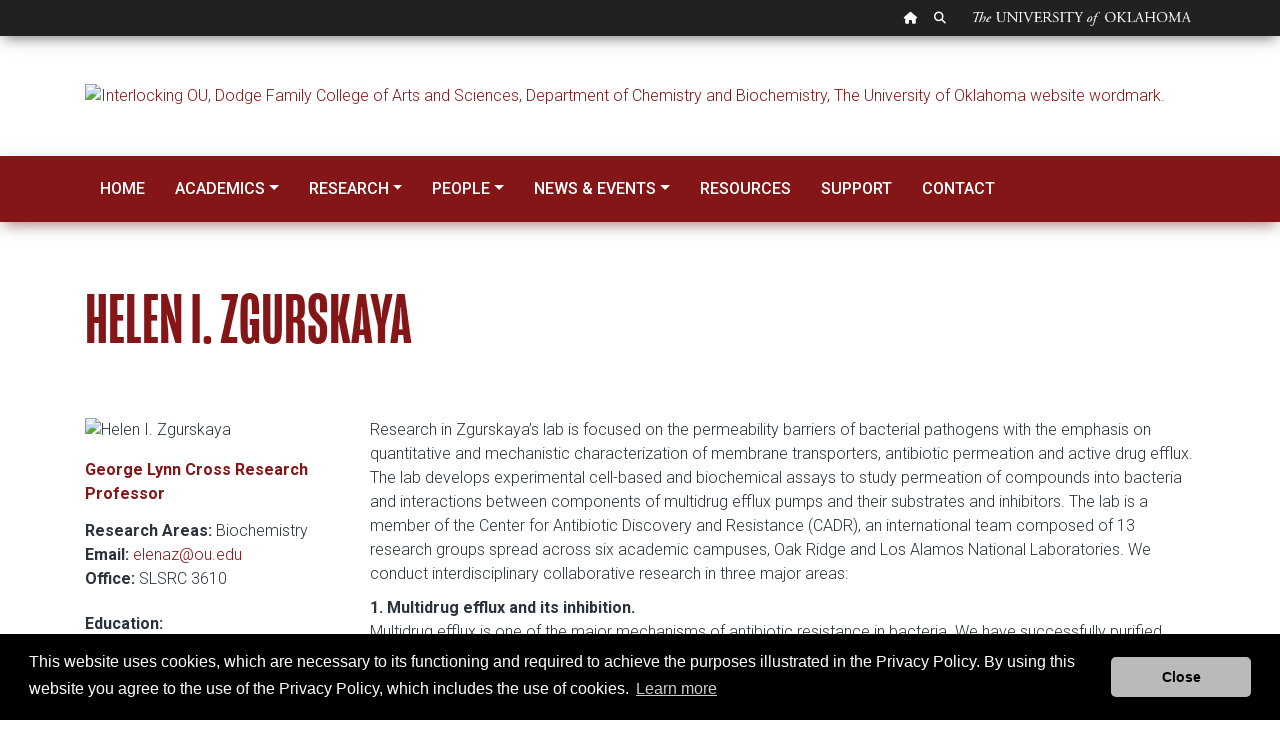

--- FILE ---
content_type: text/html; charset=UTF-8
request_url: https://www.ou.edu/cas/chemistry/people/faculty/helen-zgurskaya
body_size: 6757
content:

<!DOCTYPE HTML>
<html lang="en-US">
    <head>
    <meta http-equiv="content-type" content="text/html; charset=UTF-8"/>

    
    
    
    <link href="/etc/designs/ou-material.css" rel="stylesheet" type="text/css"/>

    
    








    

    
    
<link rel="stylesheet" href="/etc/designs/ou-material/base.min.css" type="text/css">








    <script src="https://code.jquery.com/jquery-3.4.1.min.js"></script>
    <link rel="preconnect" href="https://fonts.gstatic.com/" crossorigin/>
	<link rel="preload stylesheet" href="https://fonts.googleapis.com/css2?family=Roboto+Slab:wght@400;500;600;700;777;800;900&family=Roboto:ital,wght@0,300;0,400;0,500;0,700;1,300;1,400;1,500&display=block" as="style" type="text/css"/>
    <link href="https://fonts.googleapis.com/icon?family=Material+Icons" rel="stylesheet"/>
    <link rel='stylesheet' href='https://cdnjs.cloudflare.com/ajax/libs/animate.css/4.1.0/animate.compat.css' type='text/css' media='screen'/>
    <link href="/etc/designs/ou-material/base/css/all.css" rel="stylesheet"/>
    <link href="/etc/designs/ou-material/base/css/v4-shims.min.css" rel="stylesheet"/>
    
    


<script>(function(w,d,s,l,i){w[l]=w[l]||[];w[l].push({'gtm.start':
    new Date().getTime(),event:'gtm.js'});var f=d.getElementsByTagName(s)[0],
    j=d.createElement(s),dl=l!='dataLayer'?'&l='+l:'';j.async=true;j.src=
    'https://www.googletagmanager.com/gtm.js?id='+i+dl;f.parentNode.insertBefore(j,f);
    })(window,document,'script','dataLayer','GTM-PN5HHTP');</script>
    
<link rel="canonical" href='http://www.ou.edu/cas/chemistry/people/faculty/helen-zgurskaya.html'/>
    <title>Helen I. Zgurskaya</title>
    <meta name="viewport" content="width=device-width, inital-scale=1"/>
    
    
    <meta name="description" content="The University of Oklahoma"/>

    
    <meta property="og:type" content="website"/>
    <meta property="og:locale" content="en_US"/>
    <meta property="og:url" content="http://www.ou.edu/cas/chemistry/people/faculty/helen-zgurskaya.html"/>
    <meta property="og:title" content="Helen I. Zgurskaya"/>
    <meta property="og:description" content="The University of Oklahoma"/>
    <meta property="og:image" content="https://www.ou.edu/content/dam/website-wordmarks/ou-logo-square.png"/>
    <meta property="og:image:alt"/>

    
    <meta name="twitter:card" content="summary"/>
    <meta name="twitter:title" content="Helen I. Zgurskaya"/>
    <meta name="twitter:description" content="The University of Oklahoma"/>
    <meta name="twitter:image" content="https://www.ou.edu/content/dam/website-wordmarks/ou-logo-square.png"/>
    <meta name="twitter:image:alt"/>
</head>
    
    <body class=" main">


<noscript><iframe src="https://www.googletagmanager.com/ns.html?id=GTM-PN5HHTP" height="0" width="0" style="display:none;visibility:hidden"></iframe></noscript>
<div class="globalheader navbar fixed-top navbar-expand bg-dark flex-row rounded-0 border-0 pt-0 pb-0">
	<div class="container">
		<div class="globalheader_2012 col-sm-12 pl-0 pr-0">
			<div class="col-sm-12 pl-0 pr-0">
				<ul class="navbar-nav ml-auto nav-flex-icons justify-content-md-end justify-content-center nav">
					<li class="nav-item"><a class="tip home nav-link p-2" href="//www.ou.edu/web.html" alt="OU Home link"><span class="sr-only">OU Homepage</span><i class="fas fa-home" data-toggle="tooltip" data-placement="bottom" title="" data-original-title="OU Homepage"></i></a></li>
					<li class="nav-item"><a class="tip search nav-link p-2" href="https://www.ou.edu/web/search" alt="OU Search link"><span class="sr-only">Search OU</span><i class="fas fa-search" data-toggle="tooltip" data-placement="bottom" title="" data-original-title="Search OU"></i></a></li>
					<li class="wordmark nav-item">The University of Oklahoma</li>
				</ul>
			</div>
		</div>
	</div>
</div>


<a class="skipnav" href="#startcontent" style="font: 0/0 a; text-shadow: none; color: transparent; position:absolute;height:1px;width:1px;">Skip Navigation</a>
<h1 class="sr-only">Helen I. Zgurskaya</h1>
<div><div class="section"><div class="new"></div>
</div><div class="iparys_inherited"><div class="header iparsys parsys"><div class="section responsivegrid">




<div class="my-5 section-bg-white">
	
	<div class="container">
		<div class="image parbase my-5 header headerpar section">

<div>
	<a href="/cas/chemistry.html">
    <img src="/content/cas/chemistry/_jcr_content/header/section/par/image_copy.img.png/1667935623396.png" alt="Interlocking OU, Dodge Family College of Arts and Sciences, Department of Chemistry and Biochemistry, The University of Oklahoma website wordmark." title="Interlocking OU, Dodge Family College of Arts and Sciences, Department of Chemistry and Biochemistry, The University of Oklahoma website wordmark." class="cq-dd-image " data-emptytext="Image"/></a>
</div>
    
    
</div>


	</div>
</div>
</div>
</div>
</div>
</div>

<div><div class="section"><div class="new"></div>
</div><div class="iparys_inherited"><div class="nav iparsys parsys"><div class="material-nav section">




<div class="p-0" id="ou-dept-navbar">
	<div class="row m-0">
		<script>
			const SITE_ROOT = `https://www.ou.edu/`;
      window.navigationData = {
        config: {
          yStickyOffset: 0,
        },
        data: [{
              label: 'Home',
              to: 'https://www.ou.edu/cas/chemistry',
          },
          {
            label: 'Academics',
            children: [{
                label: 'Undergraduate',
                to: 'https://www.ou.edu/cas/chemistry/academics/undergraduate'
              },
              {
                label: 'Graduate',
                to: 'https://www.ou.edu/cas/chemistry/academics/graduate'
              },
              {
                label: 'Student Life',
                to: 'https://www.ou.edu/cas/chemistry/academics/student-life'
              },
            ]
          },
          {
            label: 'Research',
            children: [{
                label: 'Research Areas',
                to: 'https://www.ou.edu/cas/chemistry/research/research-areas'
              },
              {
                label: 'Research Support Services',
                to: 'https://www.ou.edu/cas/chemistry/research/research-support-services'
              },
              {
                label: 'Research Centers',
                to: 'https://www.ou.edu/cas/chemistry/research/research-centers'
              },
            ]
          },
          {
            label: 'People',
            children: [{
                label: 'Faculty',
                to: 'https://www.ou.edu/cas/chemistry/people/faculty'
              },
              {
                label: 'Staff',
                to: 'https://www.ou.edu/cas/chemistry/people/staff'
              },
              {
                label: 'Graduate Students',
                to: 'https://www.ou.edu/cas/chemistry/people/graduate-students'
              },
              {
                label: 'PostDocs and Research Associates',
                to: 'https://www.ou.edu/cas/chemistry/people/postdocs-research-associates'
              },
            ]
          },
          {
            label: 'News & Events',
            children: [{
                label: 'News',
                to: 'https://www.ou.edu/cas/chemistry/news-events/news'
              },
              {
                label: 'Events',
                to: 'https://www.ou.edu/cas/chemistry/news-events/events'
              },
            ]
          },
          {
            label: 'Resources',
            to: 'https://www.ou.edu/cas/chemistry/resources'
          },
          {
            label: 'Support',
            to: 'https://www.ou.edu/cas/chemistry/support'
          },
          {
            label: 'Contact',
            to: 'https://www.ou.edu/cas/chemistry/contact'
          },
    
]
      };
		</script>
		<div class="horizontal-navigation w-100"></div>
	</div>
</div>

<script>
  var e = $("#ou-dept-navbar").parent().parent();
  if (e.parent().hasClass("iparys_inherited")) {
    e.parent().parent().addClass("sticky-top");
  } else {
    e.addClass("sticky-top");
  }
</script></div>
</div>
</div>
</div>



<div class="material-feature">
</div>


<div><div class="section"><div class="new"></div>
</div><div class="iparys_inherited"><div class="breadcrumb iparsys parsys"></div>
</div>
</div>

<div id="startcontent" class="visuallyhidden" tabindex="0"></div> <!-- target of accessibility skip nav --> 

<div><div class="section responsivegrid">




<div>
	
	<div class="container">
		<div class="articleheader parbase section">

    
<link rel="stylesheet" href="/etc/designs/components/articleheader.min.css" type="text/css">



<div class="one py-5 text-primary">
	
	
	<h2 class="h2headerarticle">Helen I. Zgurskaya</h2>
	
	
</div></div>


	</div>
</div>
</div>
<div class="section responsivegrid">




<div class="pb-3 ">
	
	<div class="container">
		<div class="parsys_column row-fluid bootstrap  "><div class="parsys_column bootstrap-c0 span3"><div class="image parbase pb-3 section">

<div>
	
    <img src="/content/cas/chemistry/people/faculty/helen-zgurskaya/_jcr_content/content/section_copy/par/image.img.jpg/1726521276923.jpg" alt="Helen I. Zgurskaya" class="cq-dd-image img-rounded" data-emptytext="Image"/>
</div>
    
    
</div>
<div class="parbase section text"><div>
    <div class="text-primary pb-2">
        <p><b>George Lynn Cross Research Professor</b></p>

    </div>
</div>

    
</div>
<div class="parbase section text"><div>
    <div class="pb-3">
        <p><b>Research Areas:</b>&nbsp;Biochemistry&nbsp;<br>
<b>Email:</b>&nbsp;<a href="mailto:elenaz@ou.edu">elenaz@ou.edu</a><br>
<b>Office:&nbsp;</b>SLSRC 3610</p>

    </div>
</div>

    
</div>
<div class="parbase section text"><div>
    <div class="pb-3">
        <p><b>Education:&nbsp;</b><br>
<b>B.S.</b>, 1989, Dnepropetrovsk State University, Ukraine&nbsp;<br>
<b>Ph.D.</b>, 1992, Russian Academy of Sciences, Russia<br>
<b>Postdoc</b>, 1995-1996, Stanford University School of Medicine, Stanford, California<br>
<b>Postdoc</b>, 1996-1999, University of California, Berkeley</p>

    </div>
</div>

    
</div>
<div class="parbase section text"><div>
    <div>
        <p><b>Research Keywords:</b><br>
cell membrane biochemistry, antibiotic resistance, drug permeation, multidrug efflux, membrane transporters</p>

    </div>
</div>

    
</div>
<div class="divider-component section">

<hr/></hr></div>
</div><div class="parsys_column bootstrap-c1 span9"><div class="parbase section text"><div>
    <div>
        <p>Research in Zgurskaya’s lab is focused on the permeability barriers of bacterial pathogens with the emphasis on quantitative and mechanistic characterization of membrane transporters, antibiotic permeation and active drug efflux. The lab develops experimental cell-based and biochemical assays to study permeation of compounds into bacteria and interactions between components of multidrug efflux pumps and their substrates and inhibitors. The lab is a member of the Center for Antibiotic Discovery and Resistance (CADR), an international team composed of 13 research groups spread across six academic campuses, Oak Ridge and Los Alamos National Laboratories. We conduct interdisciplinary collaborative research in three major areas:</p>
<p><b>1. Multidrug efflux and its inhibition.<br>
 </b>Multidrug efflux is one of the major mechanisms of antibiotic resistance in bacteria. We have successfully purified, reconstituted into proteoliposomes and characterized multidrug transporters belonging to different protein families and organisms. By combining in vivo studies with comparative biochemistry, we have reconstructed the sequence of events leading to assembly of functional drug efflux complexes and the mechanism of activation of efflux pumps. With the team at CADR, we next developed a joint experimental and computational approach to discover efflux pump inhibitors that target the assembly of efflux pump complexes and discovered new classes of efflux inhibitors. We continue molecular and functional analyses of multidrug efflux to understand its role and mechanism in bacterial multidrug resistance phenomenon and to facilitate development of efflux pump inhibitors for clinical applications</p>

    </div>
</div>

    
</div>
<div class="parbase section textimage">

    
<link rel="stylesheet" href="/etc/designs/components/textimage.min.css" type="text/css">




<div>

	<div>
		<div class="image textimage-right" id="cq-textimage-jsp-/content/cas/chemistry/people/faculty/helen-zgurskaya/jcr:content/content/section_copy/par/textimage">

    




	
    <img src="/content/cas/chemistry/people/faculty/helen-zgurskaya/_jcr_content/content/section_copy/par/textimage/image.img.jpg/1667333875494.jpg" alt="Gram-negative cells with their envelope structure" title="Zgurskaya page image" width="500" class="cq-dd-image " data-emptytext="Image"/><br/>
    
</div>
		<div class="text">
			<p><b>2. Synergistic interactions between multidrug transporters and other mechanisms of resistance.</b><br />
Efflux pumps are the most effective when function in cooperation with other mechanisms of antibiotic resistance. Current efforts in the lab are focused on analyses of functional interplay between active efflux and the low permeability barrier of the outer membrane. We developed a technology that allows separation of contribution of active efflux and passive uptake to the antibiotic efficacy. We are applying this technology to the discovery and optimization of clinical and experimental antibiotics for activities against multidrug resistant Gram-negative pathogens such as Acinetobacter baumannii and Pseudomonas aeruginosa.</p>
<p><b>3. Efflux and export transporters of Gram-positive bacteria and mycobacteria.</b><br />
We initiated biochemical analyses of putative drug efflux pumps in Gram-positive bacteria. We analyzed the composition, assembly and function of the multi-component transporter YknWXYZ from a Gram-positive bacterium Bacillus subtilis involved in protection of this bacterium from SDP toxin. With a team of collaborators, we investigate the role of RND transporters in the biogenesis of the low-permeability barrier of the outer membrane of coryne- and myco-bacteria. We have established a new recombinant system for expression and biochemical analyses of RND transporters from these bacteria. Current efforts are focused on the mechanism of MmpL3 protein from Mycobacterium tuberculosis, the major target of anti-tuberculosis drug discovery efforts.</p>

		</div>
	</div>
</div>
</div>
<div class="parbase section text"><div>
    <div>
        <p style="text-align: center;">&nbsp;</p>
<p style="text-align: center;"><a href="http://antibiotics.oucreate.com/#" class="ou-btn"><span>Group Website</span></a>&nbsp;&nbsp;&nbsp;&nbsp;&nbsp;&nbsp;&nbsp;&nbsp;&nbsp;&nbsp;&nbsp;&nbsp;&nbsp;&nbsp; &nbsp; <a href="https://twitter.com/APermeation/" class="ou-btn"><span>Twitter</span></a></p>

    </div>
</div>

    
</div>
<div class="divider-component section">

<hr/></hr></div>
<div class="parbase section text"><div>
    <div>
        <p><b>Awards and Honors</b></p>
<p>George Lynn Cross Research Professor, 2019, University of Oklahoma&nbsp;</p>

    </div>
</div>

    
</div>
</div></div> <div style="clear:both"></div> 

	</div>
</div>
</div>

</div>

<div><div class="section"><div class="new"></div>
</div><div class="iparys_inherited"><div class="footer iparsys parsys"><div class="material-footer section">

<div class="footer footer-black pt-5 ">
  <div class="container">
    <div class="row">
      <div class="footerColumn col-md-4 col-sm-12 d-flex">
        <div class="footerlogo">
          <img alt="OU" src="https://www.ou.edu/content/dam/homepage2012/design/footerlogo.png" class="img-fluid"/>
        </div>

        <address class="col small">
          <a href="/content/cas/chemistry"> Department of Chemistry and Biochemistry </a>
          <br/>
          101 Stephenson Parkway<br />
SLSRC, Rm 1000<br />
Norman, OK 73019-5251<br />
Phone: (405) 325-4811
        </address>
      </div>
      <div id="social-media-icons" class="offset-md-4 col-md-4 col-sm-12 d-flex">
      	<p><a href="https://www.instagram.com/ouchembiochem/" title="OU Chemistry Instagram link"> <span class="fa-stack fa-2x"><i class="fas fa-square fa-stack-2x"></i> <i class="fab fa-instagram fa-stack-1x fa-inverse text-dark"></i></span> </a></p>

      </div>

    </div>
    <div class="row">
      <div class="footerBottom col-md-12 col-sm-12 border-top my-2 p-2 small">
		<ul class="nav">
			<li class="nav-item"><a class="nav-link text-capitalize" href="https://www.ou.edu/marcomm/accessibility-statement">Accessibility</a></li>
			<li class="nav-item"><a class="nav-link text-capitalize" href="https://www.ou.edu/sustainability">Sustainability</a></li>
			<li class="nav-item"><a class="nav-link text-capitalize" href="https://apps.ouhsc.edu/hipaa/">HIPAA</a></li>
			<li class="nav-item"><a class="nav-link text-capitalize" href="https://jobs.ou.edu/">OU Job Search</a></li>
			<li class="nav-item"><a class="nav-link text-capitalize" href="https://www.ou.edu/web/landing/policy">Policies</a></li>
			<li class="nav-item"><a class="nav-link text-capitalize" href="https://www.ou.edu/web/landing/legalnotices">Legal Notices</a></li>
			<li class="nav-item"><a class="nav-link text-capitalize" href="https://www.ou.edu/marcomm/copyright">Copyright</a></li>
			<li class="nav-item"><a class="nav-link text-capitalize" href="https://www.ou.edu/web/resources_offices">Resources and Offices</a></li>
			<li class="nav-item"><a class="nav-link text-capitalize" href="https://ouregents.ethicspoint.com/">OU Report It!</a></li>
		</ul>
        Updated 9/16/2024 by <a href="/content/cas/chemistry">Department of Chemistry and Biochemistry</a>: <a href="mailto:chemoffice@ou.edu">chemoffice@ou.edu</a>
      </div>
    </div>
  </div>
</div>


<script>


// Incorporate into component or move to design fixes?

  $(".footer.iparsys.parsys").removeClass("footer");

  $(document).ready(function() {
    $(".iparsys.parsys:empty").remove();
  })
</script>
</div>
<div class="reference parbase section"><div class="cq-dd-paragraph"><div class="section responsivegrid">




<div>
	
	<div class="container">
		<div class="code section"><!--  Code component.  Use to include scripts, css, or html. -->


<link rel="stylesheet" href="https://use.typekit.net/hxi7nis.css">

<style>
/* font face changes */
.one .card-title.h4 {
font-family: Arboria;
font-weight:800;
text-transform:uppercase;
line-height: 1em;
}

.one .card-body .card-title {
font-family: Arboria;
font-weight:800;
text-transform:uppercase;
line-height: 1em;
}

.one .card-description h3 {
font-family: Arboria;
font-weight:800;
text-transform:uppercase;
line-height: 1em;
}

.one .textdate {
font-family: Arboria;
font-weight:700; 
}
.one .h2headerarticle, h2.one, .one.h2 {
font-family: mongoose;
text-transform:uppercase;
font-weight:500;
}

.one .h3headerarticle, h3.one, .one.h3 {
font-family: Arboria;
text-transform:uppercase;
font-weight:900;
line-height: 1.0em;
}

.one p.byline, h4.one, .one.h4 {
font-family: Arboria;
text-transform:uppercase;
font-weight:900;
}

/* font size changes */

h2.one, .one.h2, .one .h2headerarticle {
/* mongoose */
font-size:4.5rem;
line-height:3.75rem;
}

h3.one, .one.h3, .one .h3headerartcile {
/* arboria */
font-size:1.5rem;
line-height:1.0em;
}

h4.one, .one.h4, .one .byline {
/* arboria */
font-size: 1rem;
line-height: 1rem;
}








.one .display-1 .h2headerarticle, h2.one.display-1, .h2.one.display-1 {
font-size:8rem;
line-height:7rem;
}

.one .display-2 .h2headerarticle, h2.one.display-2,  .h2.one.display-2 {
font-size:5.75rem;
line-height:5rem;
} 

.one .display-3 .h2headerarticle, h2.one.display-3, .h2.one.display-3 {
font-size:5rem;
line-height:4rem;
} 

.one .display-4 .h2headerarticle, h2.one.display-4, .h2.one.display-4 {
font-size:3.5rem;
line-height:2.75rem;
}

.one .display-5 .h2headerarticle, h2.one.display-5, .h2.one.display-5 {
font-size:3.5rem;
line-height:2.75rem;
}






.one .display-1 .h3headerarticle, h3.one.display-1, .h3.one.display-1 {
font-size:5rem;
line-height:4.5rem;
}

.one .display-2 .h3headerarticle, h3.one.display-2,  .h3.one.display-2 {
font-size:3.5rem;
line-height:3rem;
} 

.one .display-3 .h3headerarticle, h3.one.display-3, .h3.one.display-3 {
font-size:2.75rem;
line-height:2.25rem;
} 

.one .display-4 .h3headerarticle, h3.one.display-4, .h3.one.display-4 {
font-size:2rem;
line-height:1.5rem;
}

.one .display-5 .h3headerarticle, h3.one.display-5, .h3.one.display-5 {
font-size:2rem;
line-height:1.5rem;
}



.one .display-1 .byline, h4.one.display-1, .h4.one.display-1, {
font-size:4rem;
line-height:4rem;
}

.one .display-2 .byline, h4.one.display-2,  .h4.one.display-2 {
font-size:3.5rem;
line-height:3rem;
} 

.one .display-3 .byline, h4.one.display-3, .h4.one.display-3 {
font-size:2.75rem;
line-height:2.25rem;
} 

.one .display-4 .byline, h4.one.display-4, .h4.one.display-4 {
font-size:2rem;
line-height:1.5rem;
}

.one .display-5 .byline, h4.one.display-5, .h4.one.display-5 {
font-size:2rem;
line-height:1.5rem;
}










.one-lead p, p.one-lead {
font-size: 1.5rem;
font-weight:400;
font-family: freight-text-pro;
line-height: 1.5em;
}



</style>

</div>
<div class="code section"><!--  Code component.  Use to include scripts, css, or html. -->


<link rel="preconnect" href="https://fonts.googleapis.com">
<link rel="preconnect" href="https://fonts.gstatic.com" crossorigin>
<link href="https://fonts.googleapis.com/css2?family=Noto+Serif+Display:wght@400;500;600;700;800&family=Source+Serif+4:opsz,wght@8..60,900&display=swap" rel="stylesheet">
<style>.bigfeature h3 {
font-size: 2.5em;
font-weight: 450;
}</style>
<style>
.news-list-item {
list-style: none;
   margin-top: 10px;
   border-top: 1px solid lightgrey;
   padding-top: 10px;
padding-left:0px;
padding-right:0px;
}

.news-list-item:first-child {
   margin-top: 0;
   border-top: none;
   padding-top: 0;
}

.card-description h3 {
overflow: hidden;
text-overflow: ellipsis;
  overflow: hidden;
  white-space: initial;
  display: -webkit-box;

  -webkit-box-orient: vertical; }

.card-img-top {
  aspect-ratio: 3/2;
object-fit: cover;
}
</style>



<script>
jQuery(document).ready(function($) {
	$(".feature-card .card-description p:last-child stop").each(function(index, value) {
		 $(this).html($(this).html().substring(0, 180) + " ... "); // number of characters
	});
});</script>

<style>
a:focus-visible {
    outline: -webkit-focus-ring-color auto 1px;
}
a:-webkit-any-link:focus-visible {
    outline-offset: 5px;
}

a:-webkit-any-link {
    cursor: pointer;
}


</style>

<script>
jQuery(document).ready(function($) {
$(".article-list ul").removeClass("px-1");
	});
</script>
<style>
.article-list {
    list-style-position: outside;
    padding-left: 0em;
    padding-right: 0em;}
.article-list ul {
    padding-left: 0em;
    padding-right: 0em;}
</style>
</div>


	</div>
</div>
</div>
</div>
</div>
</div>
</div>
</div>

<div>
	<script>$(".newpar.new.section").remove();</script>
</div>




<script>
$.ajaxSetup({
  cache: true,
});
$.getScript( "https://cdnjs.cloudflare.com/ajax/libs/wow/1.1.2/wow.js", function(script, status) {
new WOW().init();
});
</script>





<script src="/etc/designs/ou-material/components/js/runtime.js"></script>
<script src="/etc/designs/ou-material/components/js/vendor.js"></script>
<script src="/etc/designs/ou-material/components/js/main.js"></script>



    <!-- <sly data-sly-call=""/> -->


 </body>
</html>
